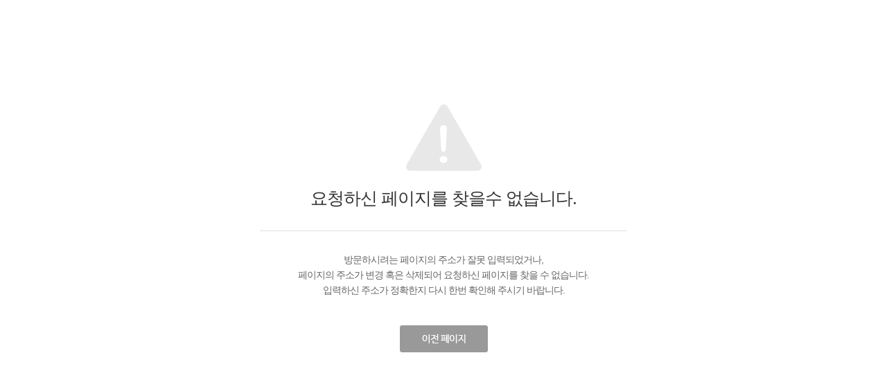

--- FILE ---
content_type: text/html;charset=UTF-8
request_url: https://kdischool.ac.kr/faculty/view.es?mid=a10401010000&type=1&page=3&emp_no=311000306
body_size: 794
content:
<!DOCTYPE html>

<html lang="ko">
<head>
<title>안내</title>
<link href="/error/css/basic.css" rel="stylesheet" />
</head>
<body>
<div class="errorWrap">
	<div class="topText" style="padding-top:20px">
		요청하신 페이지를 찾을수 없습니다.
    </div>
    <div class="conText">
		방문하시려는 페이지의 주소가 잘못 입력되었거나,<br />
		페이지의 주소가 변경 혹은 삭제되어 요청하신 페이지를 찾을 수 없습니다.<br />
		입력하신 주소가 정확한지 다시 한번 확인해 주시기 바랍니다.
    </div>
    <div class="btnBox">
        <a href="/" onclick="history.go(-1); return false;"><img src="/error/img/btn_prev.gif" alt="이전 페이지" /></a>
    </div>
</div>
</body>
</html>

--- FILE ---
content_type: text/css
request_url: https://kdischool.ac.kr/error/css/basic.css
body_size: 922
content:
	@charset "utf-8"; 

	/*이미지 css*/
	*{margin:0px; padding:0px; font-family:"Malgun Gothic","맑은고딕",dotum,tahoma,verdana,sans-serif; color:#333;}

	.topLogo {margin:20px}
	.errorWrap {background:url('/error/img/icon_error.gif') no-repeat center top; padding:100px 25px 35px; margin:150px auto 0; text-align:center; width:530px;  position:relative; overflow:hidden}
		.topText {color:#333; font-size:25px; font-weight:normal; display:block; padding:0 0 30px; letter-spacing:-1px}
		.topText strong {display:block; font-size:70px}	
			.top_tt02 strong {display:block; font-size:40px !important; margin-bottom:10px}	
		
		.conText {border-top:1px solid #e0e0e0; padding:30px 0 40px; text-align:center; font-size:14px; color:#666; line-height:22px; letter-spacing:-1px}
		.btnBox {text-align:center}
		.bottom {width:650px; height:10px; margin:0 auto; background-position: 0 -350px;}
		color:#ff6600; 